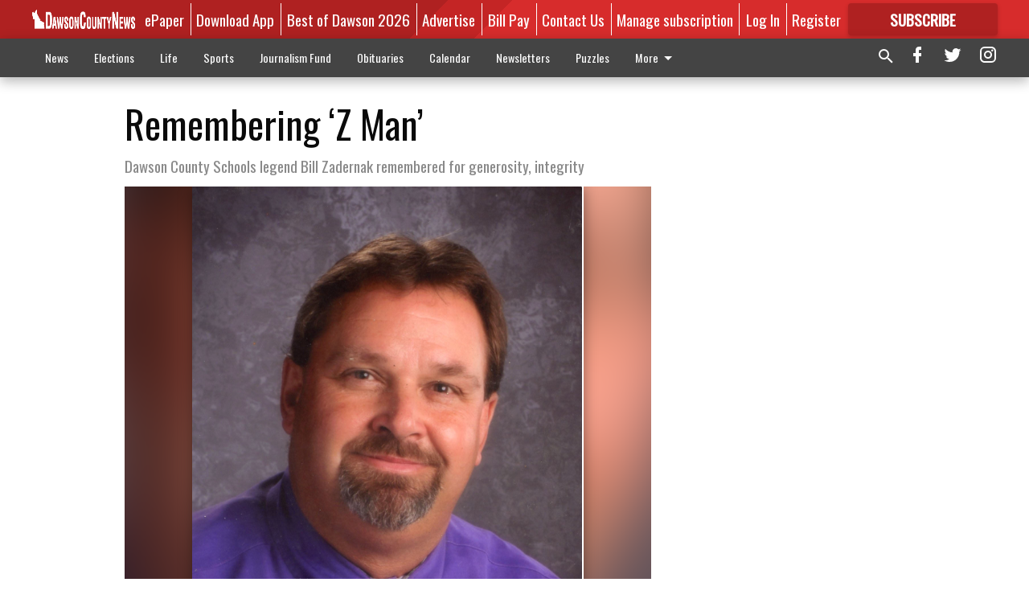

--- FILE ---
content_type: text/html; charset=utf-8
request_url: https://www.dawsonnews.com/local/remembering-z-man/?offset=1&snippet_index_2=1
body_size: 10103
content:




<div data-ajax-content-page-boundary>
    <div class="anvil-padding-bottom">
        
            
                
                    

<span data-page-tracker
      data-page-tracker-url="/local/first-baptist-church-hosts-celebration-stunt-show/"
      data-page-tracker-title="First Baptist Church hosts celebration with stunt show"
      data-page-tracker-pk="50103"
      data-page-tracker-analytics-payload="{&quot;view_data&quot;:{&quot;views_remaining&quot;:&quot;0&quot;},&quot;page_meta&quot;:{&quot;section&quot;:&quot;/local/&quot;,&quot;behind_paywall&quot;:true,&quot;page_id&quot;:50103,&quot;page_created_at&quot;:&quot;2022-06-06 21:00:47.465250+00:00&quot;,&quot;page_created_age&quot;:114100760,&quot;page_created_at_pretty&quot;:&quot;June 06, 2022&quot;,&quot;page_updated_at&quot;:&quot;2022-06-06 21:00:00+00:00&quot;,&quot;page_updated_age&quot;:114100808,&quot;tags&quot;:[&quot;VBS&quot;,&quot;First Baptist Church&quot;],&quot;page_type&quot;:&quot;Article page&quot;,&quot;author&quot;:&quot;Rio White&quot;,&quot;content_blocks&quot;:[&quot;Image gallery&quot;,&quot;Paragraph&quot;],&quot;page_publication&quot;:&quot;DCN Staff&quot;,&quot;character_count&quot;:2187,&quot;word_count&quot;:376,&quot;paragraph_count&quot;:12,&quot;page_title&quot;:&quot;First Baptist Church hosts celebration with stunt show&quot;}}"
>



<article class="anvil-article anvil-article--style--1" data-ajax-content-page-boundary>
    <header class="row expanded">
        <div class="column small-12 medium-10 medium-text-left">
            <div class="anvil-article__title">
                First Baptist Church hosts celebration with stunt show
            </div>
            
        </div>
    </header>
    <div class="row expanded">
        <div class="column">
            <figure class="row expanded column no-margin">
                <div class="anvil-images__image-container">

                    
                    
                    
                    

                    
                    

                    
                    

                    <picture class="anvil-images__image anvil-images__image--multiple-source anvil-images__image--main-article">
                        <source media="(max-width: 768px)" srcset="https://dawsonnews.cdn-anvilcms.net/media/images/2022/06/06/images/B_-_FBC1.max-752x423.jpg 1x, https://dawsonnews.cdn-anvilcms.net/media/images/2022/06/06/images/B_-_FBC1.max-1504x846.jpg 2x">
                        <source media="(max-width: 1024px)" srcset="https://dawsonnews.cdn-anvilcms.net/media/images/2022/06/06/images/B_-_FBC1.max-656x369.jpg 1x, https://dawsonnews.cdn-anvilcms.net/media/images/2022/06/06/images/B_-_FBC1.max-1312x738.jpg 2x">
                        <img src="https://dawsonnews.cdn-anvilcms.net/media/images/2022/06/06/images/B_-_FBC1.max-1200x675.jpg" srcset="https://dawsonnews.cdn-anvilcms.net/media/images/2022/06/06/images/B_-_FBC1.max-1200x675.jpg 1x, https://dawsonnews.cdn-anvilcms.net/media/images/2022/06/06/images/B_-_FBC1.max-2400x1350.jpg 2x" class="anvil-images__image--shadow">
                    </picture>

                    
                    
                    <img src="https://dawsonnews.cdn-anvilcms.net/media/images/2022/06/06/images/B_-_FBC1.max-752x423.jpg" alt="FBC-event-1" class="anvil-images__background--glass"/>
                </div>
                
                    <figcaption class="image-caption anvil-padding-bottom">
                        A member of the Real Encounter ministry does a BMX bike stunt at the event on Sunday.
                        
                            <span>- photo by Rio White</span>
                        
                    </figcaption>
                
            </figure>
            <div class="anvil-article__stream-wrapper">
                <div class="row expanded">
                    <div class="column small-12 medium-8">
                        
<span data-component="Byline"
      data-prop-author-name="Rio White"
      data-prop-published-date="2022-06-06T17:00:47.465250-04:00"
      data-prop-updated-date="2022-06-06T17:00:00-04:00"
      data-prop-publication="DCN Staff"
      data-prop-profile-picture="https://dawsonnews.cdn-anvilcms.net/media/images/2024/06/07/images/Rio_White_cropped.width-150.jpg"
      data-prop-profile-picture-style="circle"
      data-prop-author-page-url="/local/articles-author/1065/"
      data-prop-twitter-handle=""
      data-prop-sass-prefix="style--1"
>
</span>

                    </div>
                    <div class="column small-12 medium-4 align-middle">
                        
<div data-component="ShareButtons"
     data-prop-url="https://www.dawsonnews.com/local/first-baptist-church-hosts-celebration-stunt-show/"
     data-prop-sass-prefix="style--1"
     data-prop-show-facebook="true"
     data-prop-show-twitter="true">
</div>

                    </div>
                </div>
            </div>
            
            <div class="row expanded">
                <div class="column anvil-padding-bottom">
                    <div class="anvil-article__body">
                        
                            <div class="instaread-player-wrapper">
                                <instaread-player publication="dawsonnews"></instaread-player>
                            </div>
                        
                        <div id="articleBody50103">
                            
                                <div class="anvil-article__stream-wrapper">
                                    <div>
                                        The First Baptist Church of Dawsonville hosted its Vacation Bible School kick-off event on Sunday, June 5, complete with inflatables, a petting zoo, bluegrass music and a stunt show featuring a motorcycle and BMX bikes.
                                    </div>
                                    


<span data-paywall-config='{&quot;views&quot;:{&quot;remaining&quot;:0,&quot;total&quot;:0},&quot;registration_wall_enabled&quot;:true,&quot;user_has_online_circulation_subscription&quot;:false}'>
</span>
<div id="paywall-card" class="row expanded column" data-page="50103">
    <section class="anvil-paywall-hit anvil-paywall-hit--style--1">
        <div data-component="Paywall"
             data-n-prop-page-pk="50103"
             data-prop-page-url="https://www.dawsonnews.com/local/first-baptist-church-hosts-celebration-stunt-show/"
             data-prop-block-regwall="false"
             data-prop-page-ajax-url="https://www.dawsonnews.com/local/remembering-z-man/?offset=1&create_license=true"
             data-prop-privacy-policy-url="https://www.dawsonnews.com/privacy-policy/"
             data-prop-terms-of-use-url="https://www.dawsonnews.com/terms-of-service/"
        ></div>
    </section>
</div>

                                </div>
                            
                        </div>
                    </div>
                </div>
            </div>
        </div>
        <div class="column content--rigid">
            <div class="row expanded column center-content anvil-padding-bottom" id="articleBody50103Ad">
                


<div data-collapse-exclude>
    <div data-component="DynamicAdSlot" data-prop-sizes="[[300, 250], [300, 600]]" data-prop-size-mapping="[{&quot;viewport&quot;: [0, 0], &quot;sizes&quot;: [[300, 250]]}, {&quot;viewport&quot;: [768, 0], &quot;sizes&quot;: [[300, 600]]}]"
        data-prop-dfp-network-id="176096452" data-prop-ad-unit="anvil-skyscraper"
        data-prop-targeting-arguments="{&quot;page_type&quot;: &quot;article page&quot;, &quot;page_id&quot;: 50103, &quot;section&quot;: &quot;LOCAL&quot;, &quot;rate_card&quot;: &quot;Metered Rate&quot;, &quot;site&quot;: &quot;www.dawsonnews.com&quot;, &quot;uri&quot;: &quot;/local/remembering-z-man/&quot;}" data-prop-start-collapsed="False"></div>
</div>


            </div>
            <div class="row expanded column center-content anvil-padding-bottom" data-smart-collapse>
                

<div data-snippet-slot="top-page-right" >
    


<div>
    <div id="rc-widget-e2c0d6" data-rc-widget data-widget-host="habitat" data-endpoint="//trends.revcontent.com" data-widget-id="215102"></div>
<script type="text/javascript" src="https://assets.revcontent.com/master/delivery.js" defer="defer"></script>
</div>
</div>
            </div>
        </div>
        <div class="anvil-padding-bottom--minor anvil-padding-top--minor column small-12 center-content anvil-margin
        content__background--neutral-theme" data-smart-collapse>
            

<div data-snippet-slot="after_article" >
    
<div data-inf-scroll-query="snippet_index_2" data-inf-scroll-query-value="2">
    
        

<div class="column shrink anvil-padding-top anvil-padding-bottom">
    
        


<div data-collapse-exclude>
    <div data-component="DynamicAdSlot" data-prop-sizes="[[300, 250], [320, 50], [300, 50], [970, 90], [728, 90], [660, 90], [990, 90]]" data-prop-size-mapping="[{&quot;viewport&quot;: [0, 0], &quot;sizes&quot;: [[300, 250], [320, 50], [300, 50]]}, {&quot;viewport&quot;: [1024, 0], &quot;sizes&quot;: [[970, 90], [728, 90], [660, 90]]}, {&quot;viewport&quot;: [1440, 0], &quot;sizes&quot;: [[990, 90], [970, 90], [728, 90], [660, 90]]}]"
        data-prop-dfp-network-id="176096452" data-prop-ad-unit="anvil-banner"
        data-prop-targeting-arguments="{&quot;page_type&quot;: &quot;article page&quot;, &quot;page_id&quot;: 50103, &quot;section&quot;: &quot;LOCAL&quot;, &quot;rate_card&quot;: &quot;Metered Rate&quot;, &quot;site&quot;: &quot;www.dawsonnews.com&quot;, &quot;uri&quot;: &quot;/local/remembering-z-man/&quot;}" data-prop-start-collapsed="False"></div>
</div>


    
</div>
    
</div>
</div>
        </div>
    </div>
</article>

</span>


                
            
        
    </div>
</div>


<span data-inf-scroll-query="scroll_content_page_count" data-inf-scroll-query-value="1">
</span>

<div class="row anvil-padding pagination align-center"
     
     data-inf-scroll-url="/local/remembering-z-man/?offset=2"
     >
    <div class="column shrink anvil-loader-wrapper">
        <div class="anvil-loader anvil-loader--style--1"></div>
    </div>
</div>


--- FILE ---
content_type: text/html; charset=utf-8
request_url: https://www.google.com/recaptcha/api2/anchor?ar=1&k=6LeJnaIZAAAAAMr3U3kn4bWISHRtCL7JyUkOiseq&co=aHR0cHM6Ly93d3cuZGF3c29ubmV3cy5jb206NDQz&hl=en&type=image&v=PoyoqOPhxBO7pBk68S4YbpHZ&theme=light&size=invisible&badge=bottomright&anchor-ms=20000&execute-ms=30000&cb=rgx8mnvmsaur
body_size: 49401
content:
<!DOCTYPE HTML><html dir="ltr" lang="en"><head><meta http-equiv="Content-Type" content="text/html; charset=UTF-8">
<meta http-equiv="X-UA-Compatible" content="IE=edge">
<title>reCAPTCHA</title>
<style type="text/css">
/* cyrillic-ext */
@font-face {
  font-family: 'Roboto';
  font-style: normal;
  font-weight: 400;
  font-stretch: 100%;
  src: url(//fonts.gstatic.com/s/roboto/v48/KFO7CnqEu92Fr1ME7kSn66aGLdTylUAMa3GUBHMdazTgWw.woff2) format('woff2');
  unicode-range: U+0460-052F, U+1C80-1C8A, U+20B4, U+2DE0-2DFF, U+A640-A69F, U+FE2E-FE2F;
}
/* cyrillic */
@font-face {
  font-family: 'Roboto';
  font-style: normal;
  font-weight: 400;
  font-stretch: 100%;
  src: url(//fonts.gstatic.com/s/roboto/v48/KFO7CnqEu92Fr1ME7kSn66aGLdTylUAMa3iUBHMdazTgWw.woff2) format('woff2');
  unicode-range: U+0301, U+0400-045F, U+0490-0491, U+04B0-04B1, U+2116;
}
/* greek-ext */
@font-face {
  font-family: 'Roboto';
  font-style: normal;
  font-weight: 400;
  font-stretch: 100%;
  src: url(//fonts.gstatic.com/s/roboto/v48/KFO7CnqEu92Fr1ME7kSn66aGLdTylUAMa3CUBHMdazTgWw.woff2) format('woff2');
  unicode-range: U+1F00-1FFF;
}
/* greek */
@font-face {
  font-family: 'Roboto';
  font-style: normal;
  font-weight: 400;
  font-stretch: 100%;
  src: url(//fonts.gstatic.com/s/roboto/v48/KFO7CnqEu92Fr1ME7kSn66aGLdTylUAMa3-UBHMdazTgWw.woff2) format('woff2');
  unicode-range: U+0370-0377, U+037A-037F, U+0384-038A, U+038C, U+038E-03A1, U+03A3-03FF;
}
/* math */
@font-face {
  font-family: 'Roboto';
  font-style: normal;
  font-weight: 400;
  font-stretch: 100%;
  src: url(//fonts.gstatic.com/s/roboto/v48/KFO7CnqEu92Fr1ME7kSn66aGLdTylUAMawCUBHMdazTgWw.woff2) format('woff2');
  unicode-range: U+0302-0303, U+0305, U+0307-0308, U+0310, U+0312, U+0315, U+031A, U+0326-0327, U+032C, U+032F-0330, U+0332-0333, U+0338, U+033A, U+0346, U+034D, U+0391-03A1, U+03A3-03A9, U+03B1-03C9, U+03D1, U+03D5-03D6, U+03F0-03F1, U+03F4-03F5, U+2016-2017, U+2034-2038, U+203C, U+2040, U+2043, U+2047, U+2050, U+2057, U+205F, U+2070-2071, U+2074-208E, U+2090-209C, U+20D0-20DC, U+20E1, U+20E5-20EF, U+2100-2112, U+2114-2115, U+2117-2121, U+2123-214F, U+2190, U+2192, U+2194-21AE, U+21B0-21E5, U+21F1-21F2, U+21F4-2211, U+2213-2214, U+2216-22FF, U+2308-230B, U+2310, U+2319, U+231C-2321, U+2336-237A, U+237C, U+2395, U+239B-23B7, U+23D0, U+23DC-23E1, U+2474-2475, U+25AF, U+25B3, U+25B7, U+25BD, U+25C1, U+25CA, U+25CC, U+25FB, U+266D-266F, U+27C0-27FF, U+2900-2AFF, U+2B0E-2B11, U+2B30-2B4C, U+2BFE, U+3030, U+FF5B, U+FF5D, U+1D400-1D7FF, U+1EE00-1EEFF;
}
/* symbols */
@font-face {
  font-family: 'Roboto';
  font-style: normal;
  font-weight: 400;
  font-stretch: 100%;
  src: url(//fonts.gstatic.com/s/roboto/v48/KFO7CnqEu92Fr1ME7kSn66aGLdTylUAMaxKUBHMdazTgWw.woff2) format('woff2');
  unicode-range: U+0001-000C, U+000E-001F, U+007F-009F, U+20DD-20E0, U+20E2-20E4, U+2150-218F, U+2190, U+2192, U+2194-2199, U+21AF, U+21E6-21F0, U+21F3, U+2218-2219, U+2299, U+22C4-22C6, U+2300-243F, U+2440-244A, U+2460-24FF, U+25A0-27BF, U+2800-28FF, U+2921-2922, U+2981, U+29BF, U+29EB, U+2B00-2BFF, U+4DC0-4DFF, U+FFF9-FFFB, U+10140-1018E, U+10190-1019C, U+101A0, U+101D0-101FD, U+102E0-102FB, U+10E60-10E7E, U+1D2C0-1D2D3, U+1D2E0-1D37F, U+1F000-1F0FF, U+1F100-1F1AD, U+1F1E6-1F1FF, U+1F30D-1F30F, U+1F315, U+1F31C, U+1F31E, U+1F320-1F32C, U+1F336, U+1F378, U+1F37D, U+1F382, U+1F393-1F39F, U+1F3A7-1F3A8, U+1F3AC-1F3AF, U+1F3C2, U+1F3C4-1F3C6, U+1F3CA-1F3CE, U+1F3D4-1F3E0, U+1F3ED, U+1F3F1-1F3F3, U+1F3F5-1F3F7, U+1F408, U+1F415, U+1F41F, U+1F426, U+1F43F, U+1F441-1F442, U+1F444, U+1F446-1F449, U+1F44C-1F44E, U+1F453, U+1F46A, U+1F47D, U+1F4A3, U+1F4B0, U+1F4B3, U+1F4B9, U+1F4BB, U+1F4BF, U+1F4C8-1F4CB, U+1F4D6, U+1F4DA, U+1F4DF, U+1F4E3-1F4E6, U+1F4EA-1F4ED, U+1F4F7, U+1F4F9-1F4FB, U+1F4FD-1F4FE, U+1F503, U+1F507-1F50B, U+1F50D, U+1F512-1F513, U+1F53E-1F54A, U+1F54F-1F5FA, U+1F610, U+1F650-1F67F, U+1F687, U+1F68D, U+1F691, U+1F694, U+1F698, U+1F6AD, U+1F6B2, U+1F6B9-1F6BA, U+1F6BC, U+1F6C6-1F6CF, U+1F6D3-1F6D7, U+1F6E0-1F6EA, U+1F6F0-1F6F3, U+1F6F7-1F6FC, U+1F700-1F7FF, U+1F800-1F80B, U+1F810-1F847, U+1F850-1F859, U+1F860-1F887, U+1F890-1F8AD, U+1F8B0-1F8BB, U+1F8C0-1F8C1, U+1F900-1F90B, U+1F93B, U+1F946, U+1F984, U+1F996, U+1F9E9, U+1FA00-1FA6F, U+1FA70-1FA7C, U+1FA80-1FA89, U+1FA8F-1FAC6, U+1FACE-1FADC, U+1FADF-1FAE9, U+1FAF0-1FAF8, U+1FB00-1FBFF;
}
/* vietnamese */
@font-face {
  font-family: 'Roboto';
  font-style: normal;
  font-weight: 400;
  font-stretch: 100%;
  src: url(//fonts.gstatic.com/s/roboto/v48/KFO7CnqEu92Fr1ME7kSn66aGLdTylUAMa3OUBHMdazTgWw.woff2) format('woff2');
  unicode-range: U+0102-0103, U+0110-0111, U+0128-0129, U+0168-0169, U+01A0-01A1, U+01AF-01B0, U+0300-0301, U+0303-0304, U+0308-0309, U+0323, U+0329, U+1EA0-1EF9, U+20AB;
}
/* latin-ext */
@font-face {
  font-family: 'Roboto';
  font-style: normal;
  font-weight: 400;
  font-stretch: 100%;
  src: url(//fonts.gstatic.com/s/roboto/v48/KFO7CnqEu92Fr1ME7kSn66aGLdTylUAMa3KUBHMdazTgWw.woff2) format('woff2');
  unicode-range: U+0100-02BA, U+02BD-02C5, U+02C7-02CC, U+02CE-02D7, U+02DD-02FF, U+0304, U+0308, U+0329, U+1D00-1DBF, U+1E00-1E9F, U+1EF2-1EFF, U+2020, U+20A0-20AB, U+20AD-20C0, U+2113, U+2C60-2C7F, U+A720-A7FF;
}
/* latin */
@font-face {
  font-family: 'Roboto';
  font-style: normal;
  font-weight: 400;
  font-stretch: 100%;
  src: url(//fonts.gstatic.com/s/roboto/v48/KFO7CnqEu92Fr1ME7kSn66aGLdTylUAMa3yUBHMdazQ.woff2) format('woff2');
  unicode-range: U+0000-00FF, U+0131, U+0152-0153, U+02BB-02BC, U+02C6, U+02DA, U+02DC, U+0304, U+0308, U+0329, U+2000-206F, U+20AC, U+2122, U+2191, U+2193, U+2212, U+2215, U+FEFF, U+FFFD;
}
/* cyrillic-ext */
@font-face {
  font-family: 'Roboto';
  font-style: normal;
  font-weight: 500;
  font-stretch: 100%;
  src: url(//fonts.gstatic.com/s/roboto/v48/KFO7CnqEu92Fr1ME7kSn66aGLdTylUAMa3GUBHMdazTgWw.woff2) format('woff2');
  unicode-range: U+0460-052F, U+1C80-1C8A, U+20B4, U+2DE0-2DFF, U+A640-A69F, U+FE2E-FE2F;
}
/* cyrillic */
@font-face {
  font-family: 'Roboto';
  font-style: normal;
  font-weight: 500;
  font-stretch: 100%;
  src: url(//fonts.gstatic.com/s/roboto/v48/KFO7CnqEu92Fr1ME7kSn66aGLdTylUAMa3iUBHMdazTgWw.woff2) format('woff2');
  unicode-range: U+0301, U+0400-045F, U+0490-0491, U+04B0-04B1, U+2116;
}
/* greek-ext */
@font-face {
  font-family: 'Roboto';
  font-style: normal;
  font-weight: 500;
  font-stretch: 100%;
  src: url(//fonts.gstatic.com/s/roboto/v48/KFO7CnqEu92Fr1ME7kSn66aGLdTylUAMa3CUBHMdazTgWw.woff2) format('woff2');
  unicode-range: U+1F00-1FFF;
}
/* greek */
@font-face {
  font-family: 'Roboto';
  font-style: normal;
  font-weight: 500;
  font-stretch: 100%;
  src: url(//fonts.gstatic.com/s/roboto/v48/KFO7CnqEu92Fr1ME7kSn66aGLdTylUAMa3-UBHMdazTgWw.woff2) format('woff2');
  unicode-range: U+0370-0377, U+037A-037F, U+0384-038A, U+038C, U+038E-03A1, U+03A3-03FF;
}
/* math */
@font-face {
  font-family: 'Roboto';
  font-style: normal;
  font-weight: 500;
  font-stretch: 100%;
  src: url(//fonts.gstatic.com/s/roboto/v48/KFO7CnqEu92Fr1ME7kSn66aGLdTylUAMawCUBHMdazTgWw.woff2) format('woff2');
  unicode-range: U+0302-0303, U+0305, U+0307-0308, U+0310, U+0312, U+0315, U+031A, U+0326-0327, U+032C, U+032F-0330, U+0332-0333, U+0338, U+033A, U+0346, U+034D, U+0391-03A1, U+03A3-03A9, U+03B1-03C9, U+03D1, U+03D5-03D6, U+03F0-03F1, U+03F4-03F5, U+2016-2017, U+2034-2038, U+203C, U+2040, U+2043, U+2047, U+2050, U+2057, U+205F, U+2070-2071, U+2074-208E, U+2090-209C, U+20D0-20DC, U+20E1, U+20E5-20EF, U+2100-2112, U+2114-2115, U+2117-2121, U+2123-214F, U+2190, U+2192, U+2194-21AE, U+21B0-21E5, U+21F1-21F2, U+21F4-2211, U+2213-2214, U+2216-22FF, U+2308-230B, U+2310, U+2319, U+231C-2321, U+2336-237A, U+237C, U+2395, U+239B-23B7, U+23D0, U+23DC-23E1, U+2474-2475, U+25AF, U+25B3, U+25B7, U+25BD, U+25C1, U+25CA, U+25CC, U+25FB, U+266D-266F, U+27C0-27FF, U+2900-2AFF, U+2B0E-2B11, U+2B30-2B4C, U+2BFE, U+3030, U+FF5B, U+FF5D, U+1D400-1D7FF, U+1EE00-1EEFF;
}
/* symbols */
@font-face {
  font-family: 'Roboto';
  font-style: normal;
  font-weight: 500;
  font-stretch: 100%;
  src: url(//fonts.gstatic.com/s/roboto/v48/KFO7CnqEu92Fr1ME7kSn66aGLdTylUAMaxKUBHMdazTgWw.woff2) format('woff2');
  unicode-range: U+0001-000C, U+000E-001F, U+007F-009F, U+20DD-20E0, U+20E2-20E4, U+2150-218F, U+2190, U+2192, U+2194-2199, U+21AF, U+21E6-21F0, U+21F3, U+2218-2219, U+2299, U+22C4-22C6, U+2300-243F, U+2440-244A, U+2460-24FF, U+25A0-27BF, U+2800-28FF, U+2921-2922, U+2981, U+29BF, U+29EB, U+2B00-2BFF, U+4DC0-4DFF, U+FFF9-FFFB, U+10140-1018E, U+10190-1019C, U+101A0, U+101D0-101FD, U+102E0-102FB, U+10E60-10E7E, U+1D2C0-1D2D3, U+1D2E0-1D37F, U+1F000-1F0FF, U+1F100-1F1AD, U+1F1E6-1F1FF, U+1F30D-1F30F, U+1F315, U+1F31C, U+1F31E, U+1F320-1F32C, U+1F336, U+1F378, U+1F37D, U+1F382, U+1F393-1F39F, U+1F3A7-1F3A8, U+1F3AC-1F3AF, U+1F3C2, U+1F3C4-1F3C6, U+1F3CA-1F3CE, U+1F3D4-1F3E0, U+1F3ED, U+1F3F1-1F3F3, U+1F3F5-1F3F7, U+1F408, U+1F415, U+1F41F, U+1F426, U+1F43F, U+1F441-1F442, U+1F444, U+1F446-1F449, U+1F44C-1F44E, U+1F453, U+1F46A, U+1F47D, U+1F4A3, U+1F4B0, U+1F4B3, U+1F4B9, U+1F4BB, U+1F4BF, U+1F4C8-1F4CB, U+1F4D6, U+1F4DA, U+1F4DF, U+1F4E3-1F4E6, U+1F4EA-1F4ED, U+1F4F7, U+1F4F9-1F4FB, U+1F4FD-1F4FE, U+1F503, U+1F507-1F50B, U+1F50D, U+1F512-1F513, U+1F53E-1F54A, U+1F54F-1F5FA, U+1F610, U+1F650-1F67F, U+1F687, U+1F68D, U+1F691, U+1F694, U+1F698, U+1F6AD, U+1F6B2, U+1F6B9-1F6BA, U+1F6BC, U+1F6C6-1F6CF, U+1F6D3-1F6D7, U+1F6E0-1F6EA, U+1F6F0-1F6F3, U+1F6F7-1F6FC, U+1F700-1F7FF, U+1F800-1F80B, U+1F810-1F847, U+1F850-1F859, U+1F860-1F887, U+1F890-1F8AD, U+1F8B0-1F8BB, U+1F8C0-1F8C1, U+1F900-1F90B, U+1F93B, U+1F946, U+1F984, U+1F996, U+1F9E9, U+1FA00-1FA6F, U+1FA70-1FA7C, U+1FA80-1FA89, U+1FA8F-1FAC6, U+1FACE-1FADC, U+1FADF-1FAE9, U+1FAF0-1FAF8, U+1FB00-1FBFF;
}
/* vietnamese */
@font-face {
  font-family: 'Roboto';
  font-style: normal;
  font-weight: 500;
  font-stretch: 100%;
  src: url(//fonts.gstatic.com/s/roboto/v48/KFO7CnqEu92Fr1ME7kSn66aGLdTylUAMa3OUBHMdazTgWw.woff2) format('woff2');
  unicode-range: U+0102-0103, U+0110-0111, U+0128-0129, U+0168-0169, U+01A0-01A1, U+01AF-01B0, U+0300-0301, U+0303-0304, U+0308-0309, U+0323, U+0329, U+1EA0-1EF9, U+20AB;
}
/* latin-ext */
@font-face {
  font-family: 'Roboto';
  font-style: normal;
  font-weight: 500;
  font-stretch: 100%;
  src: url(//fonts.gstatic.com/s/roboto/v48/KFO7CnqEu92Fr1ME7kSn66aGLdTylUAMa3KUBHMdazTgWw.woff2) format('woff2');
  unicode-range: U+0100-02BA, U+02BD-02C5, U+02C7-02CC, U+02CE-02D7, U+02DD-02FF, U+0304, U+0308, U+0329, U+1D00-1DBF, U+1E00-1E9F, U+1EF2-1EFF, U+2020, U+20A0-20AB, U+20AD-20C0, U+2113, U+2C60-2C7F, U+A720-A7FF;
}
/* latin */
@font-face {
  font-family: 'Roboto';
  font-style: normal;
  font-weight: 500;
  font-stretch: 100%;
  src: url(//fonts.gstatic.com/s/roboto/v48/KFO7CnqEu92Fr1ME7kSn66aGLdTylUAMa3yUBHMdazQ.woff2) format('woff2');
  unicode-range: U+0000-00FF, U+0131, U+0152-0153, U+02BB-02BC, U+02C6, U+02DA, U+02DC, U+0304, U+0308, U+0329, U+2000-206F, U+20AC, U+2122, U+2191, U+2193, U+2212, U+2215, U+FEFF, U+FFFD;
}
/* cyrillic-ext */
@font-face {
  font-family: 'Roboto';
  font-style: normal;
  font-weight: 900;
  font-stretch: 100%;
  src: url(//fonts.gstatic.com/s/roboto/v48/KFO7CnqEu92Fr1ME7kSn66aGLdTylUAMa3GUBHMdazTgWw.woff2) format('woff2');
  unicode-range: U+0460-052F, U+1C80-1C8A, U+20B4, U+2DE0-2DFF, U+A640-A69F, U+FE2E-FE2F;
}
/* cyrillic */
@font-face {
  font-family: 'Roboto';
  font-style: normal;
  font-weight: 900;
  font-stretch: 100%;
  src: url(//fonts.gstatic.com/s/roboto/v48/KFO7CnqEu92Fr1ME7kSn66aGLdTylUAMa3iUBHMdazTgWw.woff2) format('woff2');
  unicode-range: U+0301, U+0400-045F, U+0490-0491, U+04B0-04B1, U+2116;
}
/* greek-ext */
@font-face {
  font-family: 'Roboto';
  font-style: normal;
  font-weight: 900;
  font-stretch: 100%;
  src: url(//fonts.gstatic.com/s/roboto/v48/KFO7CnqEu92Fr1ME7kSn66aGLdTylUAMa3CUBHMdazTgWw.woff2) format('woff2');
  unicode-range: U+1F00-1FFF;
}
/* greek */
@font-face {
  font-family: 'Roboto';
  font-style: normal;
  font-weight: 900;
  font-stretch: 100%;
  src: url(//fonts.gstatic.com/s/roboto/v48/KFO7CnqEu92Fr1ME7kSn66aGLdTylUAMa3-UBHMdazTgWw.woff2) format('woff2');
  unicode-range: U+0370-0377, U+037A-037F, U+0384-038A, U+038C, U+038E-03A1, U+03A3-03FF;
}
/* math */
@font-face {
  font-family: 'Roboto';
  font-style: normal;
  font-weight: 900;
  font-stretch: 100%;
  src: url(//fonts.gstatic.com/s/roboto/v48/KFO7CnqEu92Fr1ME7kSn66aGLdTylUAMawCUBHMdazTgWw.woff2) format('woff2');
  unicode-range: U+0302-0303, U+0305, U+0307-0308, U+0310, U+0312, U+0315, U+031A, U+0326-0327, U+032C, U+032F-0330, U+0332-0333, U+0338, U+033A, U+0346, U+034D, U+0391-03A1, U+03A3-03A9, U+03B1-03C9, U+03D1, U+03D5-03D6, U+03F0-03F1, U+03F4-03F5, U+2016-2017, U+2034-2038, U+203C, U+2040, U+2043, U+2047, U+2050, U+2057, U+205F, U+2070-2071, U+2074-208E, U+2090-209C, U+20D0-20DC, U+20E1, U+20E5-20EF, U+2100-2112, U+2114-2115, U+2117-2121, U+2123-214F, U+2190, U+2192, U+2194-21AE, U+21B0-21E5, U+21F1-21F2, U+21F4-2211, U+2213-2214, U+2216-22FF, U+2308-230B, U+2310, U+2319, U+231C-2321, U+2336-237A, U+237C, U+2395, U+239B-23B7, U+23D0, U+23DC-23E1, U+2474-2475, U+25AF, U+25B3, U+25B7, U+25BD, U+25C1, U+25CA, U+25CC, U+25FB, U+266D-266F, U+27C0-27FF, U+2900-2AFF, U+2B0E-2B11, U+2B30-2B4C, U+2BFE, U+3030, U+FF5B, U+FF5D, U+1D400-1D7FF, U+1EE00-1EEFF;
}
/* symbols */
@font-face {
  font-family: 'Roboto';
  font-style: normal;
  font-weight: 900;
  font-stretch: 100%;
  src: url(//fonts.gstatic.com/s/roboto/v48/KFO7CnqEu92Fr1ME7kSn66aGLdTylUAMaxKUBHMdazTgWw.woff2) format('woff2');
  unicode-range: U+0001-000C, U+000E-001F, U+007F-009F, U+20DD-20E0, U+20E2-20E4, U+2150-218F, U+2190, U+2192, U+2194-2199, U+21AF, U+21E6-21F0, U+21F3, U+2218-2219, U+2299, U+22C4-22C6, U+2300-243F, U+2440-244A, U+2460-24FF, U+25A0-27BF, U+2800-28FF, U+2921-2922, U+2981, U+29BF, U+29EB, U+2B00-2BFF, U+4DC0-4DFF, U+FFF9-FFFB, U+10140-1018E, U+10190-1019C, U+101A0, U+101D0-101FD, U+102E0-102FB, U+10E60-10E7E, U+1D2C0-1D2D3, U+1D2E0-1D37F, U+1F000-1F0FF, U+1F100-1F1AD, U+1F1E6-1F1FF, U+1F30D-1F30F, U+1F315, U+1F31C, U+1F31E, U+1F320-1F32C, U+1F336, U+1F378, U+1F37D, U+1F382, U+1F393-1F39F, U+1F3A7-1F3A8, U+1F3AC-1F3AF, U+1F3C2, U+1F3C4-1F3C6, U+1F3CA-1F3CE, U+1F3D4-1F3E0, U+1F3ED, U+1F3F1-1F3F3, U+1F3F5-1F3F7, U+1F408, U+1F415, U+1F41F, U+1F426, U+1F43F, U+1F441-1F442, U+1F444, U+1F446-1F449, U+1F44C-1F44E, U+1F453, U+1F46A, U+1F47D, U+1F4A3, U+1F4B0, U+1F4B3, U+1F4B9, U+1F4BB, U+1F4BF, U+1F4C8-1F4CB, U+1F4D6, U+1F4DA, U+1F4DF, U+1F4E3-1F4E6, U+1F4EA-1F4ED, U+1F4F7, U+1F4F9-1F4FB, U+1F4FD-1F4FE, U+1F503, U+1F507-1F50B, U+1F50D, U+1F512-1F513, U+1F53E-1F54A, U+1F54F-1F5FA, U+1F610, U+1F650-1F67F, U+1F687, U+1F68D, U+1F691, U+1F694, U+1F698, U+1F6AD, U+1F6B2, U+1F6B9-1F6BA, U+1F6BC, U+1F6C6-1F6CF, U+1F6D3-1F6D7, U+1F6E0-1F6EA, U+1F6F0-1F6F3, U+1F6F7-1F6FC, U+1F700-1F7FF, U+1F800-1F80B, U+1F810-1F847, U+1F850-1F859, U+1F860-1F887, U+1F890-1F8AD, U+1F8B0-1F8BB, U+1F8C0-1F8C1, U+1F900-1F90B, U+1F93B, U+1F946, U+1F984, U+1F996, U+1F9E9, U+1FA00-1FA6F, U+1FA70-1FA7C, U+1FA80-1FA89, U+1FA8F-1FAC6, U+1FACE-1FADC, U+1FADF-1FAE9, U+1FAF0-1FAF8, U+1FB00-1FBFF;
}
/* vietnamese */
@font-face {
  font-family: 'Roboto';
  font-style: normal;
  font-weight: 900;
  font-stretch: 100%;
  src: url(//fonts.gstatic.com/s/roboto/v48/KFO7CnqEu92Fr1ME7kSn66aGLdTylUAMa3OUBHMdazTgWw.woff2) format('woff2');
  unicode-range: U+0102-0103, U+0110-0111, U+0128-0129, U+0168-0169, U+01A0-01A1, U+01AF-01B0, U+0300-0301, U+0303-0304, U+0308-0309, U+0323, U+0329, U+1EA0-1EF9, U+20AB;
}
/* latin-ext */
@font-face {
  font-family: 'Roboto';
  font-style: normal;
  font-weight: 900;
  font-stretch: 100%;
  src: url(//fonts.gstatic.com/s/roboto/v48/KFO7CnqEu92Fr1ME7kSn66aGLdTylUAMa3KUBHMdazTgWw.woff2) format('woff2');
  unicode-range: U+0100-02BA, U+02BD-02C5, U+02C7-02CC, U+02CE-02D7, U+02DD-02FF, U+0304, U+0308, U+0329, U+1D00-1DBF, U+1E00-1E9F, U+1EF2-1EFF, U+2020, U+20A0-20AB, U+20AD-20C0, U+2113, U+2C60-2C7F, U+A720-A7FF;
}
/* latin */
@font-face {
  font-family: 'Roboto';
  font-style: normal;
  font-weight: 900;
  font-stretch: 100%;
  src: url(//fonts.gstatic.com/s/roboto/v48/KFO7CnqEu92Fr1ME7kSn66aGLdTylUAMa3yUBHMdazQ.woff2) format('woff2');
  unicode-range: U+0000-00FF, U+0131, U+0152-0153, U+02BB-02BC, U+02C6, U+02DA, U+02DC, U+0304, U+0308, U+0329, U+2000-206F, U+20AC, U+2122, U+2191, U+2193, U+2212, U+2215, U+FEFF, U+FFFD;
}

</style>
<link rel="stylesheet" type="text/css" href="https://www.gstatic.com/recaptcha/releases/PoyoqOPhxBO7pBk68S4YbpHZ/styles__ltr.css">
<script nonce="1X_2clYRhZajynDW7DYkyw" type="text/javascript">window['__recaptcha_api'] = 'https://www.google.com/recaptcha/api2/';</script>
<script type="text/javascript" src="https://www.gstatic.com/recaptcha/releases/PoyoqOPhxBO7pBk68S4YbpHZ/recaptcha__en.js" nonce="1X_2clYRhZajynDW7DYkyw">
      
    </script></head>
<body><div id="rc-anchor-alert" class="rc-anchor-alert"></div>
<input type="hidden" id="recaptcha-token" value="[base64]">
<script type="text/javascript" nonce="1X_2clYRhZajynDW7DYkyw">
      recaptcha.anchor.Main.init("[\x22ainput\x22,[\x22bgdata\x22,\x22\x22,\[base64]/[base64]/[base64]/[base64]/cjw8ejpyPj4+eil9Y2F0Y2gobCl7dGhyb3cgbDt9fSxIPWZ1bmN0aW9uKHcsdCx6KXtpZih3PT0xOTR8fHc9PTIwOCl0LnZbd10/dC52W3ddLmNvbmNhdCh6KTp0LnZbd109b2Yoeix0KTtlbHNle2lmKHQuYkImJnchPTMxNylyZXR1cm47dz09NjZ8fHc9PTEyMnx8dz09NDcwfHx3PT00NHx8dz09NDE2fHx3PT0zOTd8fHc9PTQyMXx8dz09Njh8fHc9PTcwfHx3PT0xODQ/[base64]/[base64]/[base64]/bmV3IGRbVl0oSlswXSk6cD09Mj9uZXcgZFtWXShKWzBdLEpbMV0pOnA9PTM/bmV3IGRbVl0oSlswXSxKWzFdLEpbMl0pOnA9PTQ/[base64]/[base64]/[base64]/[base64]\x22,\[base64]\\u003d\\u003d\x22,\x22G8KUw5twCcKBEcOdZAorw7DCrsKbw6LDhUXDmA/[base64]/DgxPCtsOgwrbCvBRFPcKNJMO2wpjDg1HCjkLCqcKMCkgLw5BYC2PDisOlSsOtw4jDvVLCtsKbw4Y8T3pOw5zCjcOBwp0jw5XDh0/DmCfDvmkpw6bDlsKAw4/[base64]/EcOHc8KaUzx1e8OkID8VwoJsw5MOfcK5WMOEwrjCq3TClxMKOcK4wq3DhBECZMKoMMO2ancww7HDhcOVMnvDp8KJw7EqQDnDusKYw6VFWMKYcgXDi05rwoJWwo3DksOWbMObwrLCqsKqwr/[base64]/DgMOKwqTCpcK7wrJ9wrPDtRwYUHjDiCnCpE4uZ27DvCo5wp3CuwIwN8O7D3RhZsKPwqDDiMOew6LDsnsvT8KFMcKoM8Omw40xIcK7EMKnwqrDrW7Ct8OcwrBIwofCpQ4nFnTCr8OBwpl0Onc/w5Raw6M7QsKyw4rCgWovw4YGPirDjsK+w7x+w43DgsKXT8KbWyZ1LjtwcsOuwp/Ch8KXQQBsw6wfw47DoMOkw5Ezw7jDkhk+w4HCuhHCnUXClMKIwrkEwrDCrcOfwr8lw6/Dj8OJw5DDs8OqQ8OPE3rDvUYrwp/[base64]/DjYxw5LCscK8w73DrsOYwpvDsMKGwo95WMOVw73DmMOlw7o3ZizDm2hrLXw0w6kKw6xswoPCllDDnUsVCj7DkMOkWmrCjBvDsMKGJi3Co8Kqw4PCn8KKC2tee3RYMcKWw60KHB7CjUpqw7/DsHFgwpgEwrLDlsOWGcOnw5HDp8KjKGbChMO0AcOUwoJKw6zDrcK8I1HDszI3w67Ds2Y7U8KpZ09Hw5nClcO2w4/[base64]/CmmrDvsKiGBsfRTbCs2XDlMO2woFBSXtvw7zDmWcDRFXCv1rDkA8WXAnChMKqDcOuSRNrwr5qCMOrw4o6TCMzScOvworCvsKTElRmw6TDpcKMNG8MW8OLPsOFfQfCmXIhwpvCh8OYwrAHD1XDvMKtF8OTLljCrXzDl8KSQ01TMwDDocKtwog0w58/A8KxCcOJwrbChMKrUHtEw6NtSMOoWcKsw6/[base64]/DunweYcKIe8Oiw5Mxw6FBGBJVwrpNw4oeb8OFAMKhwqRYGsOfw5TCjsKbDzFew75bw6XDhj1Zw7/DlcKSPxrDrMKyw5o2FcOjMsKSwqnDs8O8K8Oka39ywro4BMONVsKJw7jDsCxYwqt8NilBwojDjcKXAMOowrQ+w7bDkcOxwp/CuS90IcKOacObGDPDi3fCl8OEwo/[base64]/[base64]/w57CtsOrw6LDqsKbCHMUZFMpwq7CjyRudsKADsOdLcKcw4MnwqjDvDsnwq4KwrBiwpBrO3Mqw5EEdHUxAcKnDsOSB0MTw4/Dq8Knw7DDiRw/XcOTehjCsMOCV8K7ZEvCrMO2wqgVfsOhE8Kxw6AGMMONfcKRw40yw4tnwpvCjsO/wrTCqWrDv8K1wohaHMKbBsKiTMKVdUfDlcKETxNreQkFwpJgwrfDg8OPwpcdw4XCmQcIw7DCl8OywqPDpcO/w6fCtcKAPMKAFMKRDUMzVMOVLcKqU8Kpw4EHw7NNdit2asK4wodua8OCw63CosO3w51fYS3CocOOU8O0wqLDnjrDgXBYw4w8wphlw6kaB8OaHsOhw5o7HXjCsmnDv1HClMOlUwpRSDY9w67DoV9/CsKCwpsFw6EywrnDq2nDoMOcLcKoR8KqYcO8wpg8wootaWEEEH57w5s4w7ARw6ETeQPDg8KKUcOjw4t+woTDisKew6XCjnxMwoPCjcKhBsOwwo/[base64]/wpRaw5vCncKcE8KYGsO/KnDDocK1GMKZKsOow5F8aCrCq8OjEcOyLMKuwrdJGR9Dwp/DsHwGE8OSwo7DlsKowpRuw7DCmTRmXjFMIsKgG8Kdw6EZwo5LZcO2Snl2wovCsHXDsVvCisKVw63Dk8KuwrcAwp5OS8Olw5jCtcKoX1/CmR1kwoPDhFl6w5ERTMKpdsOnN1oWwrt3IcO/wpLDrMO8PcOnPMO4wo1dXBrCj8K8esOYWMKUNC1ww5RIw6g8ZcO5woPDs8OjwqV6U8KUajZZw5gVw5LCukHDs8KFwoMTwr3DrcKKd8K0BMKaQyR8wopbJQTDr8K7OxVtw5rCjsOWZMO3Pk/CiGzClWAPT8KIE8K6U8K/IcOtcMO3J8Kkw67ChD/Dgn7DvsORenrCkwTCvcKabsO4wq7DjMOlwrJ5wqnCmTorL1vCnMKqw7LDhBzDucKrwoo/[base64]/Ch8OZWCcLw61PwohTw7PDjcKCw7s8IsKXw7JywpoZwo7CvxfDlnzCssKxw4jDlFDCgMKbwovCpS7CgcOuSMKjOi3CtDHCqXvDsMOWJnhZwo3Cs8Oew61ZSiNZwpbDk1vDhsKYZxjCvMOdw4bClMKxwpnCrcKvwr03wp/Cgk7DhRPCo0bCrsKTEBXCkcO+HMO7E8O4Sls2w4TCsUTCgz1Uw4bDkcOawodLbsKHeiEsMsKcw7gYwoHCtMOvAcKXRxxUwrHDlVzCrXYYcGTDt8Oawpo8w5hOwp3Dn2/DrMORPMO/wrgga8OKRsKHwqPDo0UwEsOlYXrCgjTDrQ8UQ8ORw5LDtSUGZsKcwodsKMOFBjzDpcKBIMKLdMO5UQjCg8O3M8OENXMQSkHDsMK/[base64]/DlcKuZ0l/Ny4Fw5h1ZW0jw5MXw69VVnTCgMKrw6NGwoFTagfCmcOQYSXCrzACwrrCq8KPUxXCvi8owoPCpsKUw6DDvcORwooAwrYOOlYPdMO+w6XCu0nComVodRXDiMOSbcOkwq7DmcKEw7rChsKkwpXCjhJYw5xBJ8KYF8Oqw7PCu0gjwo0bccKrL8O/w7HDiMOiwoNYIMKOwo4OfcKFfg9/w7fCrcO6wpbDlw05UmlBZcKTwq/DgBN3w6YXe8OSwoBjasKVw5rDvmMVwoAcwq8hw5ogwpXCmk7CjsK9CALCrUXDqcO1RlnCvsKedAHCuMOOQEUEw7/CunvDs8O+CsKYQTzCu8KNw4TDr8KawofDoUUabmBHQsKiDlRZwqRod8OGwoVEc3dmw6DCpBQKARBMw6/DpsOfIsO9w6dmwoN2w5Mdw63DnWxFKSlfYGQpGUfCgMKwZ3IIfnfCvVDCjTnDrcObJAN/[base64]/Co8KORU4pMQkrwqrDmH/[base64]/[base64]/Dp8OvG8KMB8K2RsKKZsKIP1lXw4QhdUwrwqzDvMOWaRnCqcKhWMO3woV1wr0/[base64]/Cp1XCtzTDtcObwoDCgMKXwrTCoAFuMcO9Ry7Ds8KGwpF2JUrDvUbCuX/DkMKaw4zDgMKrw69FFhXCqi3Ch0N9EMKFwoXDsm/ChDzCv39FE8OrwrgMDCRMH8KTwpgew4jClcORw4dSwrLDlDsWwr/CuA7Cl8K/wqoSQWHCoDHDvVrCpTLDj8Ojwp1fwpTCpVBdNsKaQwTDkBVdASbCvyrDt8OAw6nCoMOpwrTDvgrDhUITR8Ouwp/Cp8O3f8Kkw4UxwqnDqcK+w7RPwosiwrd3DMOQwplzWMOhw7M6w4VgRMKTw5piwp/DkEl6w57DssO2WyjChDZ9aBrDgcOePsObw6XCu8Kbwq07XizDn8OGw6rDisK6VcKQcn/CtVRjw5lAw6rDlcKpwrzCssKlS8Kaw4diw6EewojCvMKAO0R0YytVwo52wqMhwqjCqcKuw7jDoy7DqmbDhsK9KSvDjcORfcOgU8KlbcK/SQ7Du8OmwqwxwonCqm9WCivCg8Ktw6UsTMK9U0vCiwTDo1QawqRRVQBDwrI0S8OuOGfCtAHCo8Onw7J5wotkw5LCnVvDjcOxwoNZwqB3woRtwr9pYTTCoMK/[base64]/DvcKdwrd2eMK1Y8Oiw7vCp8KFwrVRwrzDjsKuO8Klw7jDkEjCvncLIMOQaz7Ct1DCvXsLHF7CucKtwqszwoB2dsOYUw/[base64]/Cp3jDrcKXcivCkMOpTSvDpMOVVzwdwpFHw6EGwr3CjVnDlcO/w5RjJ8OMSsO2EsOPH8KuSsO3TsKDJcKKwqcfwooywrofwptbW8KebEbCscK+dSkgHUUvDMKTQsKoB8OzwpJKXGfCqXLCqG3DisOsw4BxTi/DtMK7wpTCl8OmwqzDosO/w5d6WMKdATYiw47Cl8KoZTrCqxtNQMKuKjDDgcOMw5VLOsO4wqVZwoHDhMKpIRguw43CrMKmOBsWw5XDkzfClE/DtMO+VMOpJ3Yew5XCvQXDgzjDtSlBw6xOE8OTwrTDhjFTwqV+wr8MRcOpwoJxHyrDqx7DlcKiwotpIsKOw6oZw6t7w7pGw7ZPwpoTw4HCkcOIEFfCiiF+w7guwp/Cv17DkVlBw71Zwrtkw7ArwojDviYgcsK0cMOZw5jCjcOBw4NYwqHDncOLwoPDrXcyw6V2w6HDtwLCpXDDlAfCiX/[base64]/Ds8O1w6kUw5jDoMKyaSTDjgp0VT7DqAJQw4h3FHjDkRXDusKbSz/DisKHwqk/BSZFQcO0CMKZw4/DtcK+wqrCnFMzFUfCpMK6fcKkwqVZf3TChMKawqnDmCIbVBrDgMOCRcKlwr7CijRmwpd5wpnCmMONXsO2w5/Cq3XCuxw5w5/DqBNpwpfDt8K9wpXDnMKrWMO1wpHCmG7CpVbDnGlmw6XCjX/CncKXQUtdHMOWw6bDtBpmAzPDk8OvOMK5w77ChBnDmMOqJcO4AmxXF8OKVsOlPiY8RsOJGsKewoDCncKdworDp1RFw6RFw6rDn8ObOsOVf8KVEcOEFsOlecKFwqnDvX/[base64]/Dl11zw6Rxw6zDlRTCucOIMsOFw5LDoMOKwoHCtC1LwrnDoSRWw7vCuMOYwrvCm190wpjCrGrCgcOvLMKkwpnCvUwVwpZCeGLCgMKlwqEHwpxWWWlkw6nDnF5fwrV7wo3CtzwpIDRDw5A0wqzCunU+w4xRw4/DkFjDiMOeGsOww7TDksKVIcO5w64VW8K/[base64]/DtApIw4PCh8O6GcKQwqQqIVbCjVvCncOKA8K0BMK6M0XCl085DcKJw6DCv8OgwoATwq/[base64]/[base64]/OcOhw5NSw4PDjnXCqThcPH7CqsKHOXLDvS0YU2TDp0c+wqEOIcKaVk7CgypJwr42wo7CixfDpMO9w5Rww7IJw7goYxLDn8Ogwp5hcUJdwrjCjRfCusOFIsK2b8Omwp/CjhJiHgN/bArCqUPDtArDg2XDmX4YTw01asKoCRPCvGXChUfDo8KVw7/[base64]/AMOjUVXDl8K3LcKxAmwJH8KlKCsWIQxpwovDqsOWBsOVwohSOgfCpDvCu8K5TTAvwrM8RsOQMATDtcKSbQJNw6bDh8KaBm9sLMKTwrZOMzFQLMKSQQHCjHvDnGl8dmDDiiUkw6RRwpo9Jj4WREnDpsOiwrdxRMONCiBhCcKNeGBBwo1PwrvCinZTeE7DiR/Do8KNO8KkwpvCo2BIScOfwoNINMK/XhbChG1PDUYpDGfCgsO9w4XDp8KowpzDiMOZe8KhAXoTw7nDgE5hwoFqcsKwZGvCmsKLwpDChMOvwpTDs8OAHMKXKsOfw73CtgrCisKjw7N0RER9wo7DmsKXQ8OUOcKNGcKwwrAMI0EccwZpZX/DkSrDrm7CvsKkwpHCi1jDnMOYHsKueMOoaQ8FwrAyFVAfwoYrwrPCjsObwotyUgHDqsOnwpXDjULDqcOvwr1QZsOjw5plCcOYOg7Cpw5Cw7d6UErDqyHCkh/CkcOwP8KNKkPDuMOHwpDDnkl+w6DCuMOWw5zCmsObW8KxCUZVRMKpw7w7HDLDqkrCigbDsMOnVAc2wo1TYDRPZsKLwq3CmMOJbX/CsS0cRzkLF2HDnEsDPCPCqHvDtgwkG0HCscOEwo/[base64]/[base64]/DjxRxTHHCv3Baw7J/ZcOFwrc0XMKawrNIwrp6BMOnJMKvw5fDkMK1wrg1fXvDslfCulEDZgQzw4cewpHDsMKAw7kyW8Okw43CsF/CnjfDkGjCmsKUwphsw7TDqsOBR8OtQsK7wpYdwosTNTXDrsOdwpnCrsKmDHnDhcKpw6rDsTMxwrIQw5ckw4xZEHdOw57DgsKuUT5Cwp1RMRpfJMKRSsOJwrUwW1HDu8O+VFvCuyISMMOzKDHDiMK5JcK+VjB/R03DqcOnUkVAw6rCkCHCuMOBci7DjcKEJnBHw5F3w5UBw7wgw5tyEcO8cxzDpMKnIcKfMi9BwrnDrSXCqsKyw7l1w5orRsORw5szw7VAwoXCocOIwqw3Hk1Kw7bDkMK2ccKbYC/CuTBJwp/[base64]/w53CjkjCvSVvw5XDhcOHw5RAw4xAJcKSXcOlw4jCrSzDnEfDn03CnMKwXsORNsKLYsK0GMO6w79tw6HCj8Ozw6DCjsOaw7/DlMKOVTQ7wrt/X8OhXT/DnMKjPkzDmToVbsKVLcKqTMO+w4tDw4Iow6wDw7J7KwAIdy/[base64]/LTHCuUTCnMKKw6k0ShjDsn9IwofCj8K2woHDnsKsw5zDgcOTw64Zw7TCqSrChsKNSsOLwphyw6lCwqFyJMObV2XDjRJ4w6jCmcOmR3/CixZOwpQTG8Kpw5HDnhDCt8KCUlnDlMKEcSPDi8ONPVbCjznDtj0WS8Kxw7wmw47DjzTCiMOrwqzDocKfNcOCwq9wwp7DoMOVwrhpw7bCrsKmasOHw4gyX8OJVjtQw5HCssKiwqcJMnXDv07CtB8lVyFPw63CmsK/w5zClMKxfcK3w7fDrE82BsKqwph0wqLCv8OpBBnCscOUw5LCnXBZw4zDgGEvwrJgB8O6w74jOMKca8KUJsKPf8Okw6zDoyHCn8ORU2AWNH7DmsOiQMOSC10nHgZTwpMPwrBRKcKew4kwbEhmEcOqHMO0w5XCv3bClsOxw6fDqB7Dsw/CucKJRsKpw59oRsKKd8KMRSjDi8Omwr7DrUJxwoPDhsOaVDTDk8OlwrjCvSTCgMKPW1Jvw6hLf8KKwr8Qw6jCoSHDjB1DccODwpt+DsO2YRHCt2Fmw4HCnMOXAMKlwqzCnGfDncOwFTTCggXDnMO4CsObX8OnwrbCvsKkIMO3wqLCiMKLw5/[base64]/CrjHDmsKYwrVGwrPCl2XCrcOOCMOMBk3DosOmKcKDAcOhw5kxw5Rtw4oNfyDCg2fCniTCtsOOE2dFMz/CukUZwrA8Qg7CucKmcFg0D8Kew5Zow6vDiEnDr8Kvw491w5vDtsOKwpR/B8OGwoJ4wrTCp8OWdFHCg27CjcOlw6xECVTCo8OoZhbDtcOoE8KITH8VfcKww5LCqMK5GlPDi8OQwogkXBjDgcOoLCPCg8K8WyPDuMKYwpRjwrLDi0/Dji5ew68mCMOywr5xw6FUNsOjX1EUdjMGDcOBUG5CbcOmwp1QWQXDkhzCoClbDBBHw67DqcO7QcK6wqJCDsK6w7UKaQzDiE7DukcNwr1hwqDDqhfDnsOswr7DgBnDohfCtz0Cf8OeXMK1w5Q8R0fCo8K3KsKMw4DCiw0vwpLCl8K/XXZ8woorCsKxw7lYwo3DinvDvirDijbDpigzw7VYPlPCg3LDmsKSw6FWb3bDocKyZhQswofDncKEw7/DgQ5DQ8ObwrEVw5ojOsKMCMOZXMKRwr44KcKEIsKwUsO2wqLCtsKNZTsUcRprNFhjwqVOw63DkcKqOsKHUAvCm8KGeHA0X8OTJsOhw5zCtcKCTUNew6HDrlfCmnLCosOkwp7Dmhtcw7J9BT3CvU7Dn8KVwrhbFDQqDh/Dhh3CgSTCiMKZSsKzwpbCgwEYwpzChcKvFMKXGMKvwppTJcOyHnxZH8OcwoZjBCF7J8Oaw51VDlhIw7PDnXQbw4TCqcK3FsONUCDDu3piQGDDjThaQMOuPMKUdcO5w63DiMKaNCsLScKpOh/DmMKFwpBJMFIWYMOKFAVWwr7CksKjbsKcBcKrwqLCsMKiKMKfQsKCw4rCocO/wrYVw67CpXAfRgtac8KmR8K0ZHfDi8O4woh1BydWw7bCtsK+ScKuFzHCucObKSB2wrMmDcKmIsKQwp9xw6EkMcOhw6p3wpocwobDkMO1AwoJH8OqUjTCoWbCgMOtwotlwpgwwo8tw77DmMOMw4PCtkDDrk/Dk8OdasKfNihgDUfDuhbCncK3QnpcTC9MO3zCm2h8anVRw4LCicKnfcKYABFKw6nDqibChAHCr8OdwrbCoRYNNcOswpNSC8KISVTClUjCi8KBwqchwq7DqHnCr8KORFIhwqfDhsOlQ8OAG8Okwr/[base64]/CrzvClGBgZ2kNYsOYMMOrwrPDjhPDjgvCnMOEXUUEV8KYWiMVwpQWf0RDwrMTwqbCjMK3w4jCosOxfShCw5PCtcOjw49IC8K7Fi7Cg8Okw7xdw5U6FQfCgcO+ITkCCATDuDPCqwMww4QvwqEYOsOZwrN/[base64]/CtsOlw4d8R0HCrGXDmnN/DQjCpsKMYMOBHWJwwqTDmUM9VxnChcK9wpEoWMO3ZRF4PUISwpdiwo/DuMObw6nDrz0ww43CrMOpw7XCtDwZWy5fwpfDhE9awqArKsK4Q8OAdDtVw7bDqsOuUUBtSULCicOgQRPCqMO6LhBjewUOw61YNwTCtcKrYMKswpBxwqPDgcK1YlXDokNrciF6fsKkw4rDvXPCnMOtw4QTe0pKwoFFDMKzN8Ouw49DTFUKT8Kqwq85MiR/[base64]/YcOUcsKtw4N8DX7DgH1iw4B4wqDCljhIwo/ClDTDjVIyQC7DjTPDkTRaw4IzRcKVEcKNL2vDicOJwpPCt8KGwr3Dg8OwCsKyIMO7w557w4LCnsKDw5EGwpTDssOKE1nCmz8JwqPDqRPCr2vCgsKHwocQwo/DoWHCjCkbLcOIwqzDgcOzFwDClsO6w6I7w77CsxfDmsOwc8O1wrPDvMKiwpQuAcOoeMOXw7/[base64]/CtUYmcHQwNgsAN8KCw4/CpMKaQMKzw5tqw73CujbCtzFIw7fCombCjMKEwqgGwqnDmGfDp1R9woliw7bDrgwMwpphw5fCj0zClQsEMnpIFXtSwrTCq8KIKMKVdmMtfcODw5zDicOuw67DrcOFwpAjCx/DowcZw7Y4T8Otwp/DoXTCnsK/w7cEwpLCv8KAIgzDpMKQw6/[base64]/DljpeFwwrJsKpGGxLwpRCSStFUhnCjVUJwofDoMKkwp0zAQDCi0IFwqMDw4bCiC1zV8KoaDlawrJ0L8Kpw4w9w6XCtXYKwoHDgsOCIz7DsV/Dk3pwwqxlDMKYw65AwrzCo8Odw4jCojZpasKaT8OeaTfCgC/DnMKIwr5LecO+wq0TcMOaw5Viwo1AZ8K+DWLCgVPCjsO/DiYZwo8pLy/CgiNLwoLCicOXf8K7asOJDcKqw6HClsOLwp97w5tcTx3Cg0t5UTt1w71iTsKvwosOwqbDjRUEY8OxMSJNcMO+wovCrA5QwpNHAQ7DsjbCuwzCtXTDnsKxdsKTwoIMPxpjw7xUw7h7wppOGVvCqsKCRg/DsS1lMsK6w4/[base64]/ChMOLwrxxEsK5w73DrnfDnkx5wr8ow5MgwrPClFFGw6HDtXbDnMKcfFMXbVwuw73CgWo9w4kVIBxoAx9+w7UxwqPCrwDDnwPCvk9fw5I7wpIdw45oHMK/[base64]/w6URQhgvRjFfw4nDvQxDw4/[base64]/[base64]/DksKqG8OMdcO2wqPDuMKLwpwtIUEDwrHDkHhfEVjCo8OWZjRVwrLCnMKOw7dKY8OTHlsfA8KsCMOSwrfCrsKCXcKCwqPDocOvdsKkBcKxSilGw7kNWj0eY8OxIVpqXQzCrMKcw4sNeU9yNsK2w77CrQItCxxyKcK0w5nCg8OKwo/DsMKrCMOhw6nDnsOIUHjCi8KCw4bCpcKFw5NWYcOqw4fComfCu2DCksOkwqfDj1XDonI2NBwVw6o4NMOsPMK1w5BTw6I+wqjDlMOAw7kcw6/Dlx0Hw589ecKDKR3DjSJ/w4ZSwq12R0XDqQQnwo0sYMORw5YFP8O3wpoiw7R9bcKbflAYFsKVGcK6UFg0w7JdX3jCmcO7E8Kow4PCjAjDpH/CocO0w4vDnGIyNcO+w5XCs8KQdsOKwowgworDlMOwH8KZTcOSw6LDsMO0OUw9wr0tIsK/OcOPw6vDlsKfJzlRZMKNc8Kjw6sSw6nCv8OCB8O/RMOcODbDo8KtwrhFTsKCPSJALsOGw6AKwooJecK/G8O/wq5mwoMSw7DDk8O2fQjDgsO7wrYIIj3DkMOgCsOralHCmmzCosOiZ0wWKsKdG8KQKjUsQsO1DsOxcsKubcO0FA5dLFYuSMO5CQcNTj3Dp25Bw55FEyVMWcObb0jCkXIMw5Bbw7tFdlplw67CucK1bExbwpB2w41ywpHDrBPDm0vDsMKjeBvDhz/[base64]/RV8Mb8K1IcK7UX/ChmLCs8OQfRPCt8KjKcOjeMKLwrJSHcO7YMOzJAVzUcKOwq9EQmbDlMOQcsOGO8OVVGPDmcObw5bCjcOCNnTDsxMQw5MLwrXCgsKew6xrw7tCw4nCtMK3wqQjw6R8w7orw4/DmMKdwp3DklHChcObLGDDuHDCr0fDgT3CgMKdHsOeNMKRw7nCqMODf0nCscOnw6MZU2DCisOyOsKjJ8ORS8OvdwrCoyrDtSHDmTELOEoFezwCw6MKw7vCqVfDgsKLcGstHQ/[base64]/Ct3IQw4Nyw4rCuXbCuMO1wqLCjsKZUmE8UMO+D2htw7zCscObOBApwr9KwpfChcKuOH0fAcKVwqArdMOcDRkHwp/DuMOJwpI2bcOoXcKfwq4Vw7sFR8O0w4Zsw7TCiMO9R3jCnsKawplBwqw/wpTCqMKAJgxDQsOqXsKxNWzDrUPDucKhwrcYwqEhwpLDhWg+clPCgcKtwr3DtcKmw7/Dsj0YIxsww4M5wrXCnkh/FnbCoEfDvcOQw6rDmyzCuMOKV2DDlsKNQAnDssOYw4oGXcOsw77ChlbDoMO+KMKtYcOWwpjDlnjCksKKWcKJw7PDl1R5w6V9ScO3w4zDtEUnwqwYwqfCi0TDrDoNw4DCkjbDkAENMsKPOxfDuXZZIMKbM2w/IMKiGcKcQgnCqC3DscOxfxJWw7FSwp8JOcK9wrTCiMOHSifCvsOWw6Qdw5EawoB/eQ/CpMO/wrw7wrzDtHXCgRnDosOCE8K/EhBAZG9jw5DDk08ow4PDnMOXw5nDpR9jEWXChcK9LcKOwrBjS0QCEMKjCsOVXQJDDCvDjcOXYANNwrYaw6wUPcKwwo/[base64]/w7XCj8Ojw6UJw5jCrRzCksOsFhLDtcKRVExkwrTDp8KHwoEbwoHClxvCg8KNw6lowqTDrsKRD8KCw4BjY04XEFbDgcKyE8KkwpvClk3DqcKnwonCrMK/wpLDqyU/ISHCslbCvHVZAypGw7w9VsK1L3tsw5zCuDPDonrClcKZOcOtwowYYsKCwoXDujfCuBk+w7zDusK3YE9WwovChnkxXMKyGCvDisO9I8Omwr0rwrEJwoo9w4jDhBbCo8KdwrMWwovCksOvw7lERm/DhznCo8OYw7xYw7fCuUXCu8OwwqbCgAhid8KDwoxjw5IUw6tVZ0DDo0tmVjzCtcOYwobCkGdHwqAjw5UxwpvCh8O4dcOKEXzDmcOtw4vDrcOrAcKiQl7DkCgbO8KyD1Acw6bDmVLDvcOBwpdhCC8jw4oFw6fCuMO1wpbDssKFw44BMcOYw4xkwonDi8OwFsKVw7UCS1/CsBzCq8Ohwq3DoTILwq1qWcKWwrTDisKtBMOjw41xw63Cg18qRRUPGioDPVfCiMORwrNYT2rDlMOjCyrCpkNZwqnCncKgwoPDtsKyRTlFJAlXa1EKWkXDocOBAzs3wpLDgyXDjsOmG1xJw4sFwrsBwofCs8Kgw79FfXgJGMKIRQBrw4sFZcOaAj/[base64]/DgcKtDzhbw7A+AB1wCzrDmDNhcgJAwrbDgVRgb2R+FMOTwr/[base64]/DqxA3w4jCiCBvT8OtbsOow7nCjk1PwrHDszERXVfCqBNQw60Hw7HCtwhJw6puMgPCgcO7wp/[base64]/DrsOtAAgVbDRXw7oCRMO9w4bDtgclw5DCiCgAQiTCg8OMw67CrsKsw5s+wqjCnTB3wqXDv8OyEsKJw50LwqDCmXDDocOIGHhnGMKMw4YzbkI3w7YuA1Q2NMOoJMOBw7/[base64]/[base64]/Ct8Kyw60hw6/DoyTDpmVTe8KTw57CqRMwJ8KFGnPCs8O+wocow7bChHIKworCtMOtw63DoMO/ZMKawp7DnQ5FOcO5wr9wwrAUwqRQK0g1HU8gJ8Kkwp7CtcKQEcOpw7DCpm1cw7rCoEcOw6lxw403w6EKCsOmcMOGw6ILVcOowoYyamBtwowpR0Vqw7oxMMO9wrvDoybDncKSwqnCgSHCqxvCqsOlZsOdIsO1wp0UwpVQF8KXwq4TYcKqwp91w4vDuA/CoGJnQzPDnA4BHcKPwrbDnMO+Q2vCrEVEwrM9w5U8wqjCsxQEcFbDvsORwqJSwr/DmcKBw5JjHQ99w5PDssO9w4/CrMK/wq4TG8KBwozDu8K+fsOKJ8OYLgRcJsOaw53Cjholwo3Dsl4rwpdEw43DjT5PbsKkXsKaXsOSe8OUw5w2AsOfCg3DusOgMsKfw6oHd2HDu8K8w7rDgn3DrHZXLnhoBVcEwpDDh2LDsA/[base64]/DtnfCnXXCrQfCkkvDscOpw5ozwqdXw6YyMSPChnfCmRbDusORKwkyXcOPdXQXXUfDsUQxTS/ClCNwDcOvwppJBDwnfTHDuMKDH0ZmwoDDuAnDgsK9wqwTFG/ClcOXN2jDsDgAd8KnTXQ/wpzDvUHDn8KYwpV8w7EIOMOPSVvCscKawolPA0XDn8KqNQjCjsK8R8Ovw5TCok8+w4vCgkZYwqgCTMOrd2DCo0zDpz/[base64]/wq3CkcOXBB3CjAzCuMKXRsOVw4DDmWTCr8OPT8OWOsOSGkElw6x6QsKPKcOJdcKTw5bDpDPDjMKSw4kSAcK2NQbDkh1Uwr0xQMOhdwBrcMOywohSD3vCt1nCiHXCl1PDlmxMwpNXw5vDqiTCmz06wq5pw4PChhTDv8OJDl/Cng3DjcOXwqbDjsKfEHjDhcKGw505wobCocKXworDsBRaajUew7lfw4QvDAzCkS4Nw7XCt8OIESwcXcKZwqDCt141wrkhUsOqwogZXUvCr1PDqMOJSMOMeUYJCMKvwow2wqDDhDs3DH47XTthwovDtl4Jw5s1wp9LF2zDi8O/w53ChRccZMKQEcKMwqsyJ1JDwrEnHMKPY8KARnhSYijDvsKxw7jCkMKdZ8OYw7TCjTE4wpLDrsKQYMK4wpppwovDrx0bw5nCk8OFU8OmMMK/[base64]/DjcKNwoNTIMO7I8K8wqRawoLDuw3DjsKxw5/[base64]/Dj3fChsOkLcOYcDPCj8OJK8KGw64mAVhKJcOVccKDXikpdm/DgsK1w53Dp8OKwpQmw7wDPQjDuUXDhQrDlsODwofDgX0Tw6dFeRAZw5rDlAjDniBcBVrCoERHwojDvF7DpMKpwrXDnTTCn8O0w4Zkw490wpNLwrzCjMOww5fCoR5ZOStOYSc/[base64]/DqcOUcSLComzDtcKqaMOxeD3DncOGHyo2RnIwYW5GwovCvQ/CgxMDw7TCqQ/CuEZ6XMKbwqfDgk/DuXsDw4XDhMOfOi/[base64]/Dlm/ClWLChXLChTNnwp9Lw63DjxfDjhQnP8KaR8KcwodQwrpDKwXDsjwwwppPK8KIbz1ew4d/wptWwoxvw63Cn8Ofw63DksKjwqkJw4Jqw4LDrcKsWTzCsMKBGsOnwqgTRMKmSA9tw7wHw5/Co8KeGipEwq4ywp/CsBFWw6NeHXBGfcKUWxHCgMKnw73DiGLDnUIjUl5fHcKfTcO4wojDvidWNmTCt8OhIMKxX0NwEARpw7fDiUsRTEUHw4DCtsOZw5hNwr/DgnoYGgABw7XDsCgZwr3DrsOjw5MCw5xwInDCjsOqLsOOw78iIMOxw7dOanLDosKMf8K+XsOtUz/[base64]/[base64]/[base64]/[base64]/ecKqwoc1EnbDslYXw7LCnyoHwpnDjhJEYMOkYcK/LWHCksKrwq3DsQPDsUsFPcKsw7XDlcO7KAzCqsKLfMOEw7J9JETDs0Rxw4bDkS9QwpNfwqpZwqrCisK4wrjCgz8/[base64]/CgjUfUmkPdMK6UXjDjsODPlTDpU9MJzBOw54ewpTCkAQrwosiMhPCtHJvw4XChwkxw7TCk23DsTIgDsOfw7nDsFFqwr/DuFdtw5kBFcKHTcKCT8OBAcKcA8K3PCFcw4Zyw7jDoSwLLxYnwpTCt8KxNht7wp3DunUlwpU/w53CtgPCsibCpiTDqMO1VsKLw5pjwqo8wq8FPcOWwrXCvF8gasOYWEjDpmbDtcOcVDHDrDNBaExDTsKPMjsKwpY3w6XDgilLw4fDtMODw47CqhZgKsK+wqHCicO2wqtTw7sgLF5tdSTCoFrCpAXDqSHCgcOBBsKywrPDsCLCviYjw7gdOMKdJ3/CpcKEw4fCs8KBGMKdWEFzwrR+w50Zw6Jqwqw8T8KOOgg5LBJXTcO4LnXCn8K4w7tFwojDlA9Vw4Upwqw8wp1WXUlAPXE0LsOpWRbCvnnDvsOHVW9Cw7fDl8O5w5cZwp3DunQoFiMmw7rCmcKxLsOfAcKhw6RFb0/[base64]/[base64]/Cr8OIwrrDjMOsc8KDcGYtw6DDixV+NcKwwoZXwoBWw74IAj0OCsK+w5VXJXJtw5RXwpDDvUo1cMOKJhUWGGrCnFHDhBVFwrVVw5nDtcOgD8KHQDN8JcO5IMOIwrsaw7dDOBPCjgVxPcOPQj/DminDjcOQw68+S8K9VMOew5tJwo9qw57DrDFCw6AkwqFSSsOlKQcOw4LCicKLERbDicOew7V7wrN2wqwec3zDnHzDuSzDsAUgNAJ6VMK1E8KTw64uKjjDisK9w4TCv8KHDHrDoi/DjcOEQsOWeCDDm8K+w58mw4AnwrfDsHcOwrvCsSDCv8KLwqQ3RypZw41zwrTDicKLIRrDr2/DqcKCRcOEDFt+woXCoyTCiRJcXsOqw58LXcOxdE47wr41YsO4XsK3Y8O/IVAlw4YGwrPDsMOewpTDvsOmwqJowo3DrsKObcOWfsOFAWvCvkHDpH3CjWoNw5vDk8KUw61awqvDocKmNcOOwqRew53CicK+w53Dk8KYw57DhnTCkAzDtWJCDMKyJMOYMC1ywo9OwqxXwqXDgMO4Cz/DtldAB8KqHQHDigcvCsOAwqXCg8OmwpjCmsOCA1zDl8Olw48dw4XDp1DDsikKwrzDlFMbwqrCg8OhY8KdwovDscOGDyw2w4/Ch0wMbMOfwpc/[base64]/CnsKzwqIrPsO8w57Dt3Edw4/[base64]/DmMOLwqkww5sRHMKXYcOSw5HCjsKnE8O6wrHCilQqMMOuNELDl3Uzw77DvybCtXwdS8OQw7lQw6nCvGNlKAPDpsKtw5UXLMK5w73DssOpXsK7wrwOXkrCqhfDokcwwpTCokNTWMKDG1vDjgBYw5l8dMKlDsK5NsKIU1sCwrQWwr1aw4Mfw7ddw7TDnAsFVXg4DcK/wrRELcOlwoLDu8O9EcKdwrDCtQ\\u003d\\u003d\x22],null,[\x22conf\x22,null,\x226LeJnaIZAAAAAMr3U3kn4bWISHRtCL7JyUkOiseq\x22,0,null,null,null,1,[21,125,63,73,95,87,41,43,42,83,102,105,109,121],[1017145,826],0,null,null,null,null,0,null,0,null,700,1,null,0,\[base64]/76lBhnEnQkZnOKMAhnM8xEZ\x22,0,0,null,null,1,null,0,0,null,null,null,0],\x22https://www.dawsonnews.com:443\x22,null,[3,1,1],null,null,null,0,3600,[\x22https://www.google.com/intl/en/policies/privacy/\x22,\x22https://www.google.com/intl/en/policies/terms/\x22],\x224l0NeBBMIzcIrZu8EBlUA2Wjoj+VI/c35keJDXDFTuM\\u003d\x22,0,0,null,1,1768653618090,0,0,[91],null,[243,56],\x22RC-k_m5iW9p7wFing\x22,null,null,null,null,null,\x220dAFcWeA4nVKfOubjDF3wAolWie0yul6_Z2cAltdbiUdFyJjvQgOZ9C4mD9-3Z6g4X7zIx7ALOtHbv07E_6OM_oYehsqnModiKzA\x22,1768736417990]");
    </script></body></html>

--- FILE ---
content_type: text/html; charset=utf-8
request_url: https://www.google.com/recaptcha/api2/aframe
body_size: -247
content:
<!DOCTYPE HTML><html><head><meta http-equiv="content-type" content="text/html; charset=UTF-8"></head><body><script nonce="Y68MOSi4a4WBnPV5H35x2A">/** Anti-fraud and anti-abuse applications only. See google.com/recaptcha */ try{var clients={'sodar':'https://pagead2.googlesyndication.com/pagead/sodar?'};window.addEventListener("message",function(a){try{if(a.source===window.parent){var b=JSON.parse(a.data);var c=clients[b['id']];if(c){var d=document.createElement('img');d.src=c+b['params']+'&rc='+(localStorage.getItem("rc::a")?sessionStorage.getItem("rc::b"):"");window.document.body.appendChild(d);sessionStorage.setItem("rc::e",parseInt(sessionStorage.getItem("rc::e")||0)+1);localStorage.setItem("rc::h",'1768650027548');}}}catch(b){}});window.parent.postMessage("_grecaptcha_ready", "*");}catch(b){}</script></body></html>